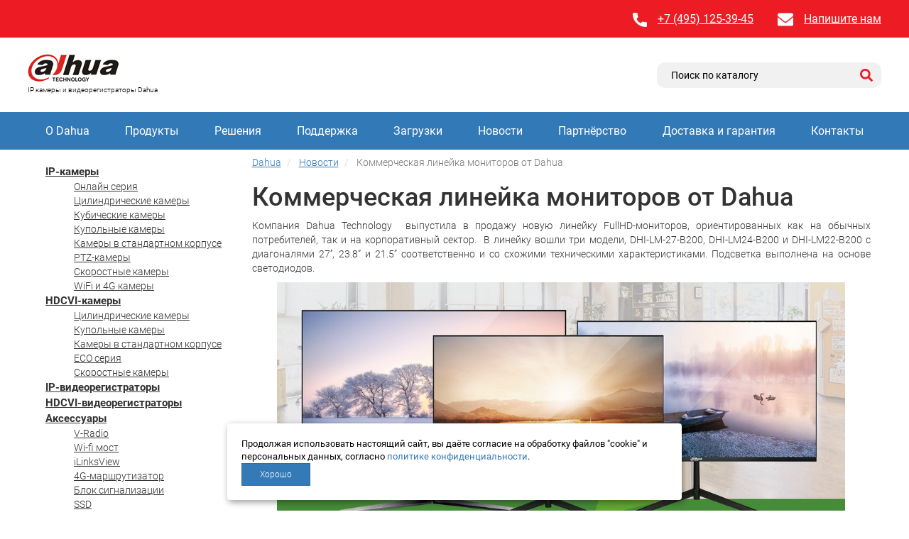

--- FILE ---
content_type: text/html; charset=UTF-8
request_url: https://dh-russia.ru/news/204
body_size: 14118
content:
<!doctype html>
<html lang="ru">
<head>
	<meta charset="UTF-8">
	<meta name=viewport content="width=device-width, initial-scale=1">
	<meta name="description" content="⭐️Коммерческая линейка мониторов от Dahua. Официальный поставщик оборудования DH-Russia.ru ✅ Оптом и в розницу! 🚀 Широкий ассортимент продукции ☝️Заходите!">
	<meta name="keywords" content="">
	<meta name="robots" content="index, follow, noyaca" />
	<title>Коммерческая линейка мониторов от Dahua | Блог DH-Russia.ru</title>
	<link rel="stylesheet" href="/build/css/app-a8d54642.css"/>
	<link rel="canonical" href="https://dh-russia.ru/news/204">
	<!-- Favicon block -->
	<link type="image/x-icon" rel="shortcut icon" href="/favicon.ico?v=12222">
	<link rel="icon" type="image/png" sizes="16x16" href="/favicon-16x16.png?v=12222">
	<link rel="icon" type="image/png" sizes="32x32" href="/favicon-32x32.png?v=12222">
	<link rel="icon" type="image/png" sizes="96x96" href="/favicon-96x96.png?v=12222">
	<link rel="icon" type="image/png" sizes="120x120" href="/favicon-120x120.png?v=12222">
	<link rel="icon" type="image/png" sizes="192x192" href="/android-chrome-192x192.png?v=12222">
	<link rel="icon" type="image/png" sizes="384x384" href="/android-chrome-384x384.png?v=12222">

	<link rel="apple-touch-icon" sizes="180x180" href="/apple-touch-icon.png?v=12222">

	<link rel="manifest" href="/site.webmanifest?v=12222">
	<link rel="mask-icon" href="/safari-pinned-tab.svg?v=12222" color="#5bbad5">

	<meta name="msapplication-TileColor" content="#2d89ef">
	<meta name="theme-color" content="#ffffff">
	<!-- /Favicon block -->
		<meta property="og:title" content="Коммерческая линейка мониторов от Dahua | Блог DH-Russia.ru"/>
				<meta property="og:description" content="В линейку вошли модели диагональю 21.5&rdquo;, 23.8&rdquo; и 27&rsquo;&rsquo; и разрешением FullHD 1080p"/>
				<meta property="og:image" content="/files/images/dah1_20200824164929_29685.png"/>
		<meta property="og:type" content="website"/>
		<meta property="og:url" content= "https://dh-russia.ru/news/204" />
		<meta property="og:site_name" content= "DH-RUSSIA" />
		<!-- Yandex.Metrika counter -->
	<script type="text/javascript" >
		var yaParams = {ip: "3.17.165.240"};
		(function(m,e,t,r,i,k,a){m[i]=m[i]||function(){(m[i].a=m[i].a||[]).push(arguments)};
			m[i].l=1*new Date();
			for (var j = 0; j < document.scripts.length; j++) {if (document.scripts[j].src === r) { return; }}
			k=e.createElement(t),a=e.getElementsByTagName(t)[0],k.async=true,k.src=r,a.parentNode.insertBefore(k,a)})
		(window, document, "script", "https://mc.yandex.ru/metrika/tag.js", "ym");

		ym(31650652, "init", {
			params:window.yaParams,
			clickmap:true,
			trackLinks:true,
			accurateTrackBounce:true,
			webvisor:true,
			trackHash:true
		});
	</script>
	<noscript><div><img src="https://mc.yandex.ru/watch/31650652" style="position:absolute; left:-9999px;" alt="" /></div></noscript>
	<!-- /Yandex.Metrika counter -->
</head><body>
    <div class="wrapper">
        <!-- Roistat Counter Start -->
<script>
    (function(w, d, s, h, id) {
        w.roistatProjectId = id; w.roistatHost = h;
        var p = d.location.protocol == "https:" ? "https://" : "http://";
        var u = /^.*roistat_visit=[^;]+(.*)?$/.test(d.cookie) ? "/dist/module.js" : "/api/site/1.0/"+id+"/init?referrer="+encodeURIComponent(d.location.href);
        var js = d.createElement(s); js.charset="UTF-8"; js.async = 1; js.src = p+h+u; var js2 = d.getElementsByTagName(s)[0]; js2.parentNode.insertBefore(js, js2);
    })(window, document, 'script', 'cloud.roistat.com', '2354b549444d009ac058da98241b51f1');
</script>
<!-- Roistat Counter End -->
<!-- ROISTAT -->
	<script>
		window.onRoistatAllModulesLoaded = function () {
		    roistat.leadHunter.onBeforeSubmit = function(lead) {
		        lead.fields = {
		            "site": "dh-russia.ru"
		        }
		    }
            roistat.registerOnCalltrackingPhoneReceivedCallback(function() {
                var roi_num = roistat.callTracking.phone.replace(/[\s()-]/ig,'');
                console.log("Получен номер для отображения: " + roistat.callTracking.phone + " {"+roi_num+"}");
                document.querySelector('#dahua_roistat_phone_mob').setAttribute('href', 'tel:'+roi_num)
            });
		};	
	</script>

<!-- /ROISTAT -->
<header>
    <div class="common-popup buy-popup">
    <div class="popup-header" id="buy-popup-header">
        Купить
    </div>
    <div class="popup-body">
        <form class="popup-form">
            <div class="form-group">
                <label>Имя</label>
                <input class="form-control" type="text" name="customer_name"/>
            </div>
            <div class="form-group">
                <label>Телефон</label>
                <input class="form-control" type="text" name="customer_phone"/>
            </div>
            <div class="form-group">
                <label>Заказ</label>
                <textarea class="form-control" name="customer_order"></textarea>
            </div>
            <div class="form-group">
                <label>Я даю согласие на обработку <a target='_blank' href="/confidence">персональных данных</a></label>
                <input class="form-control" type="checkbox" name="customer_agreement" value="1"/>
            </div>
        </form>
    </div>
    <div class="popup-controls">
        <button class="btn btn-primary ok" id="buy-ok-button">Заказать</button>
        <button class="btn btn-default cancel">Отмена</button>
    </div>
</div>

<div class="common-popup interest-popup">
    <div class="popup-header">
        Интересуюсь Dahua
    </div>
    <div class="popup-body">
        <form class="popup-form">
            <div class="form-group">
                <label>Имя</label>
                <input class="form-control" type="text" name="contact_person"/>
            </div>
            <div class="form-group">
                <label>Телефон</label>
                <input class="form-control" type="text" name="phone"/>
            </div>
            <div class="form-group">
                <label>E-mail</label>
                <input class="form-control" type="text" name="email"/>
            </div>
            <div class="form-group">
                <label>Я даю согласие на обработку <a target='_blank' href="/confidence">персональных данных</a></label>
                <input class="form-control" type="checkbox" name="customer_agreement" value="1"/>
            </div>
        </form>
    </div>
    <div class="popup-controls">
        <button class="btn btn-primary ok">Свяжитесь со мной!</button>
        <button class="btn btn-default cancel">Отмена</button>
    </div>
</div>

<div class="common-popup nysales-popup">
    <div class="popup-header">
        Распродажа EOL-моделей Dahua
    </div>
    <div class="popup-body">
        <form class="popup-form">
            <div class="form-group">
                <label>Имя</label>
                <input class="form-control" type="text" name="customer_name"/>
            </div>
            <div class="form-group">
                <label>Телефон</label>
                <input class="form-control" type="text" name="customer_phone"/>
            </div>
            <div class="form-group">
                <label>Я даю согласие на обработку <a target='_blank' href="/confidence">персональных данных</a></label>
                <input class="form-control" type="checkbox" name="customer_agreement" value="1"/>
            </div>
        </form>
    </div>
    <div class="popup-controls">
        <button class="btn btn-primary ok">Свяжитесь со мной!</button>
        <button class="btn btn-default cancel">Отмена</button>
    </div>
</div>

<div class="common-popup get-wholesale-price-popup">
    <div class="popup-header">
        Оптовая цена
    </div>
    <div class="popup-body">
        <form class="popup-form">
            <div class="form-group">
                <label>Имя</label>
                <input class="form-control" type="text" name="customer_name"/>
            </div>
            <div class="form-group">
                <label>Телефон</label>
                <input class="form-control" type="text" name="customer_phone"/>
            </div>
            <div class="form-group">
                <label>Email</label>
                <input type="text" class="form-control" name="customer_email"/>
            </div>
            <div class="form-group">
                <label>Заказ</label>
                <textarea class="form-control" name="customer_order"></textarea>
            </div>
            <div class="form-group">
                <label>Я даю согласие на обработку <a target='_blank' href="/confidence">персональных данных</a></label>
                <input class="form-control" type="checkbox" name="customer_agreement" value="1"/>
            </div>
        </form>
    </div>
    <div class="popup-controls">
        <button class="btn btn-primary ok">Отправить</button>
        <button class="btn btn-default cancel">Отмена</button>
    </div>
</div>

<div class="common-popup get-partner-price-popup">
    <div class="popup-header">
        Стать партнёром и получить Партнёрский прайс-лист
    </div>
    <div class="popup-body">
        <form class="popup-form">
            <div class="form-group">
                <label>Имя</label>
                <input class="form-control" type="text" name="customer_name"/>
            </div>
            <div class="form-group">
                <label>Телефон</label>
                <input class="form-control" type="text" name="customer_phone"/>
            </div>
            <div class="form-group">
                <label>Email</label>
                <input type="text" class="form-control" name="customer_email"/>
            </div>

            <div class="form-group" style='display:none;'>
                <label>Заказ</label>
                <textarea class="form-control" name="customer_order"></textarea>
                
            </div>
            <div class="form-group">
                <label>Я даю согласие на обработку <a target='_blank' href="/confidence">персональных данных</a></label>
                <input class="form-control" type="checkbox" name="customer_agreement" value="1"/>
            </div>
        </form>
    </div>
    <div class="popup-controls">
        <button class="btn btn-primary ok">Отправить</button>
        <button class="btn btn-default cancel">Отмена</button>
    </div>
</div>


<div class="common-popup message-popup">
    <div class="popup-header message-header">
    </div>
    <div class="popup-body">
        <p class="message-text"></p>
    </div>
    <div class="popup-controls">
        <button class="btn btn-primary ok">OK</button>
    </div>
</div>

    <div class="header-top">
        <div class="container">
            <div class="header-phone">
                <img src="/images/phone.png"><a href="tel:+74951253945" class='roistat_phone dahua_roistat_phone'>+7&nbsp;(495)&nbsp;125-39-45</a>
            </div>
            <div class="header-email">
                <img src="/images/envelope.png"><a href="mailto:dahua@dh-russia.ru">Напишите нам</a>
            </div>
        </div>
    </div>
    <div class="header-middle container">
        <div class="main-logo-block">
            <a href="https://dh-russia.ru" class="main-logo-wrapper">
                <img class="main-logo" src="/images/dahua-main-logo.gif"  alt="Dahua"/>
                <br><nobr>IP камеры и видеорегистраторы Dahua</nobr>
            </a>
        </div>
        <div class="main-search-wrapper">
            <form action="https://dh-russia.ru/catalog">
                <input type="text" name="title" class="main-search" placeholder="Поиск по каталогу"/>
            </form>
        </div>
        <div class="mobile-header-buttons">
            <a href="tel:+74951253945" id='dahua_roistat_phone_mob'><img src="/images/phone_mob.png" /></a>
            <a href="mailto:dahua@dh-russia.ru"><img src="/images/envelope_mob.png" /></a>
            <a class="menu-btn"><img src="/images/menu.png" /></a>
        </div>
    </div>

    <nav class="main-menu">
        <div class="mb-visible mobile-menu-top">
            <div class="mobile-search-wrapper">
                <img src="/images/lens-mobile.png" />
                <form action="https://dh-russia.ru/catalog">
                    <input type="text" name="title" class="mobile-search" placeholder="Поиск по каталогу"/>
                </form>
            </div>
            <a class="menu-close-btn"><img src="/images/exit-menu.png" /></a>
        </div>
        <div class="container">
            <ul class="main-menu-items">
                <li class="main-menu-item">
                    <a href="https://dh-russia.ru/dahua">О Dahua</a>
                </li>
                <li class="main-menu-item">
                    <a href="https://dh-russia.ru/catalog">Продукты</a>
                </li>
                <li class="main-menu-item">
                    <a href="https://dh-russia.ru/solutions">Решения</a>
                </li>
                <li class="main-menu-item">
                    <a href="https://dh-russia.ru/support">Поддержка</a>
                </li>
                <li class="main-menu-item">
                    <a href="https://dh-russia.ru/downloads">Загрузки</a>
                </li>
                <li class="main-menu-item">
                    <a href="https://dh-russia.ru/news">Новости</a>
                </li>
                <li class="main-menu-item">
                    <a href="https://dh-russia.ru/distribution">Партнёрство</a>
                </li>
                <li class="main-menu-item">
                    <a href="https://dh-russia.ru/delivery">Доставка и гарантия</a>
                </li>
                <li class="main-menu-item">
                    <a href="https://dh-russia.ru/contacts">Контакты</a>
                </li>
            </ul>
            <div class="mb-visible mobile-menu-contacts">
                <a href="mailto:dahua@dh-russia.ru" class="email">dahua@dh-russia.ru</a>
                <a href="tel:+74951253945" class='roistat_phone dahua_roistat_phone'>+7&nbsp;(495)&nbsp;125-39-45</a>
            </div>
        </div>

    </nav>

</header>        <main>
            <div class="container">
                <aside class="page-additional">
                	                    <div>
                        <button class='btn btn-danger mb-visible' id='catalogButton' state='false'>Каталог</button>

<ul class="category-tree mb-hidden">
            <li class="category category-level-1">
    <a href="/catalog/ip-cameras">IP-камеры</a>
    <ul>
                <li class="category category-level-2">
    <a href="/catalog/ip-eco">Онлайн серия</a>
    <ul>
            </ul>
</li>
                <li class="category category-level-2">
    <a href="/catalog/ip-bullet">Цилиндрические камеры</a>
    <ul>
            </ul>
</li>
                <li class="category category-level-2">
    <a href="/catalog/ip-cube">Кубические камеры</a>
    <ul>
            </ul>
</li>
                <li class="category category-level-2">
    <a href="/catalog/ip-dome">Купольные камеры</a>
    <ul>
            </ul>
</li>
                <li class="category category-level-2">
    <a href="/catalog/ip-box">Камеры в стандартном корпусе</a>
    <ul>
            </ul>
</li>
                <li class="category category-level-2">
    <a href="/catalog/ip-ptz">PTZ-камеры</a>
    <ul>
            </ul>
</li>
                <li class="category category-level-2">
    <a href="/catalog/ip-speeddome">Скоростные камеры</a>
    <ul>
            </ul>
</li>
                <li class="category category-level-2">
    <a href="/catalog/wifi-cameras">WiFi и 4G камеры</a>
    <ul>
            </ul>
</li>
            </ul>
</li>
            <li class="category category-level-1">
    <a href="/catalog/hdcvi-cameras">HDCVI-камеры</a>
    <ul>
                <li class="category category-level-2">
    <a href="/catalog/hdcvi-bullet">Цилиндрические камеры</a>
    <ul>
            </ul>
</li>
                <li class="category category-level-2">
    <a href="/catalog/hdcvi-dome">Купольные камеры</a>
    <ul>
            </ul>
</li>
                <li class="category category-level-2">
    <a href="/catalog/hdcvi-box">Камеры в стандартном корпусе</a>
    <ul>
            </ul>
</li>
                <li class="category category-level-2">
    <a href="/catalog/hdcvi-eco">ECO серия</a>
    <ul>
            </ul>
</li>
                <li class="category category-level-2">
    <a href="/catalog/hdcvi-speeddome">Скоростные камеры</a>
    <ul>
            </ul>
</li>
            </ul>
</li>
            <li class="category category-level-1">
    <a href="/catalog/nvrs">IP-видеорегистраторы</a>
    <ul>
            </ul>
</li>
            <li class="category category-level-1">
    <a href="/catalog/hcvrs">HDCVI-видеорегистраторы</a>
    <ul>
            </ul>
</li>
            <li class="category category-level-1">
    <a href="/catalog/accessories">Аксессуары</a>
    <ul>
                <li class="category category-level-2">
    <a href="/catalog/accessories-v-radio">V-Radio</a>
    <ul>
            </ul>
</li>
                <li class="category category-level-2">
    <a href="/catalog/wi-fi-bridge">Wi-fi мост</a>
    <ul>
            </ul>
</li>
                <li class="category category-level-2">
    <a href="/catalog/ilinksview">iLinksView</a>
    <ul>
            </ul>
</li>
                <li class="category category-level-2">
    <a href="/catalog/4g-router">4G-маршрутизатор</a>
    <ul>
            </ul>
</li>
                <li class="category category-level-2">
    <a href="/catalog/relay-blocks">Блок сигнализации</a>
    <ul>
            </ul>
</li>
                <li class="category category-level-2">
    <a href="/catalog/ssd">SSD</a>
    <ul>
            </ul>
</li>
                <li class="category category-level-2">
    <a href="/catalog/accessories-usb">USB-адаптеры и док-станции</a>
    <ul>
            </ul>
</li>
                <li class="category category-level-2">
    <a href="/catalog/accessories-eap">Точки доступа EAP</a>
    <ul>
            </ul>
</li>
                <li class="category category-level-2">
    <a href="/catalog/accessories-wi-fi-routers">Домашние wi-fi роутеры</a>
    <ul>
            </ul>
</li>
                <li class="category category-level-2">
    <a href="/catalog/accessories-sd-cards">Карты памяти SD</a>
    <ul>
            </ul>
</li>
                <li class="category category-level-2">
    <a href="/catalog/accessories-network-switch">Сетевые коммутаторы</a>
    <ul>
            </ul>
</li>
                <li class="category category-level-2">
    <a href="/catalog/accessories-epoe">ePoE оборудование</a>
    <ul>
            </ul>
</li>
                <li class="category category-level-2">
    <a href="/catalog/monitors">Мониторы</a>
    <ul>
            </ul>
</li>
                <li class="category category-level-2">
    <a href="/catalog/poe">PoE оборудование</a>
    <ul>
            </ul>
</li>
                <li class="category category-level-2">
    <a href="/catalog/brackets">Кронштейны</a>
    <ul>
            </ul>
</li>
                <li class="category category-level-2">
    <a href="/catalog/accessories-decoders">Декодеры</a>
    <ul>
            </ul>
</li>
                <li class="category category-level-2">
    <a href="/catalog/keybord">Клавиатура</a>
    <ul>
            </ul>
</li>
                <li class="category category-level-2">
    <a href="/catalog/optical-modules">Оптические модули</a>
    <ul>
            </ul>
</li>
                <li class="category category-level-2">
    <a href="/catalog/utc-controller">UTC контроллер</a>
    <ul>
            </ul>
</li>
                <li class="category category-level-2">
    <a href="/catalog/power-supply">Источники питания</a>
    <ul>
            </ul>
</li>
                <li class="category category-level-2">
    <a href="/catalog/microphone">Микрофоны</a>
    <ul>
            </ul>
</li>
                <li class="category category-level-2">
    <a href="/catalog/lenses">Объективы</a>
    <ul>
            </ul>
</li>
                <li class="category category-level-2">
    <a href="/catalog/hdcvi-transmitters">HDCVI аксессуары</a>
    <ul>
            </ul>
</li>
            </ul>
</li>
            <li class="category category-level-1">
    <a href="/catalog/doorbells">Дверные звонки</a>
    <ul>
            </ul>
</li>
            <li class="category category-level-1">
    <a href="/catalog/vdpip">IP видеодомофоны</a>
    <ul>
                <li class="category category-level-2">
    <a href="/catalog/vdp-ip-wifi">WI-FI видеодомофоны</a>
    <ul>
            </ul>
</li>
                <li class="category category-level-2">
    <a href="/catalog/vdp-analog">Аналоговая домофония</a>
    <ul>
            </ul>
</li>
                <li class="category category-level-2">
    <a href="/catalog/vdp-2wire">Двухпроводная домофония</a>
    <ul>
            </ul>
</li>
                <li class="category category-level-2">
    <a href="/catalog/vdp-smart">Смарт панели</a>
    <ul>
            </ul>
</li>
                <li class="category category-level-2">
    <a href="/catalog/vdp-ip-accessories">Дополнительные аксессуары</a>
    <ul>
            </ul>
</li>
                <li class="category category-level-2">
    <a href="/catalog/vdp-ip-modules">Модульные IP системы</a>
    <ul>
            </ul>
</li>
                <li class="category category-level-2">
    <a href="/catalog/intercom-additional">Доп. оборудование</a>
    <ul>
            </ul>
</li>
                <li class="category category-level-2">
    <a href="/catalog/vdp-ip-monitors">IP мониторы внутренние</a>
    <ul>
            </ul>
</li>
                <li class="category category-level-2">
    <a href="/catalog/vdp-ip-multipanels">Многоабонентские IP вызывные панели</a>
    <ul>
            </ul>
</li>
                <li class="category category-level-2">
    <a href="/catalog/vdp-ip-singlepanels">Одноабонентские IP вызывные панели</a>
    <ul>
            </ul>
</li>
                <li class="category category-level-2">
    <a href="/catalog/vdp-kits">Готовые комплекты</a>
    <ul>
            </ul>
</li>
            </ul>
</li>
            <li class="category category-level-1">
    <a href="/catalog/acs">СКУД</a>
    <ul>
                <li class="category category-level-2">
    <a href="/catalog/acs-controllers">Сетевые контроллеры</a>
    <ul>
            </ul>
</li>
                <li class="category category-level-2">
    <a href="/catalog/acs-readers">Считыватели</a>
    <ul>
            </ul>
</li>
                <li class="category category-level-2">
    <a href="/catalog/acs-barriers">Турникеты</a>
    <ul>
            </ul>
</li>
                <li class="category category-level-2">
    <a href="/catalog/acs-accessories">Аксессуары</a>
    <ul>
            </ul>
</li>
                <li class="category category-level-2">
    <a href="/catalog/acs-parking">Решения для парковок</a>
    <ul>
            </ul>
</li>
            </ul>
</li>
            <li class="category category-level-1">
    <a href="/catalog/dahua-alarms">Сигнализации</a>
    <ul>
                <li class="category category-level-2">
    <a href="/catalog/dahua-alarm-concentrators">Концентраторы</a>
    <ul>
            </ul>
</li>
                <li class="category category-level-2">
    <a href="/catalog/dahua-alarms-alarms">Извещатели</a>
    <ul>
            </ul>
</li>
                <li class="category category-level-2">
    <a href="/catalog/dahua-alarms-remotes">Брелоки управления</a>
    <ul>
            </ul>
</li>
                <li class="category category-level-2">
    <a href="/catalog/dahua-alarms-repiters">Повторители</a>
    <ul>
            </ul>
</li>
                <li class="category category-level-2">
    <a href="/catalog/dahua-alarms-contacts">Магнитные контакты</a>
    <ul>
            </ul>
</li>
                <li class="category category-level-2">
    <a href="/catalog/dahua-alarms-ir">ИК-датчики</a>
    <ul>
            </ul>
</li>
                <li class="category category-level-2">
    <a href="/catalog/dahua-alarms-kits">Комплекты</a>
    <ul>
            </ul>
</li>
                <li class="category category-level-2">
    <a href="/catalog/dahua-alarms-smart-sockets">Умные розетки</a>
    <ul>
            </ul>
</li>
                <li class="category category-level-2">
    <a href="/catalog/dahua-alarms-leak-sensors">Датчики протечки</a>
    <ul>
            </ul>
</li>
                <li class="category category-level-2">
    <a href="/catalog/dahua-alarms-io-modules">Модули тревожных входов и выводов</a>
    <ul>
            </ul>
</li>
                <li class="category category-level-2">
    <a href="/catalog/dahua-alarms-smoke-detectors">Датчики дыма</a>
    <ul>
            </ul>
</li>
                <li class="category category-level-2">
    <a href="/catalog/dahua-alarms-keypads">Клавиатуры</a>
    <ul>
            </ul>
</li>
                <li class="category category-level-2">
    <a href="/catalog/dahua-alarms-buttons">Кнопки тревоги</a>
    <ul>
            </ul>
</li>
                <li class="category category-level-2">
    <a href="/catalog/dahua-alarms-relay">Реле</a>
    <ul>
            </ul>
</li>
            </ul>
</li>
            <li class="category category-level-1">
    <a href="/catalog/dahua-ops">Охранно-пожарные системы</a>
    <ul>
            </ul>
</li>
            <li class="category category-level-1">
    <a href="/catalog/dahua-isc">Досмотровое оборудование</a>
    <ul>
                <li class="category category-level-2">
    <a href="/catalog/dahua-isc-thermal">Проходной металлодетектор с мониторингом температуры тела</a>
    <ul>
            </ul>
</li>
                <li class="category category-level-2">
    <a href="/catalog/dahua-isc-wtmd">Проходной металлодетектор</a>
    <ul>
            </ul>
</li>
                <li class="category category-level-2">
    <a href="/catalog/dahua-isc-hand">Ручной металлодетектор</a>
    <ul>
            </ul>
</li>
            </ul>
</li>
            <li class="category category-level-1">
    <a href="/catalog/project-solutions">Проектные решения</a>
    <ul>
                <li class="category category-level-2">
    <a href="/catalog/thermal-imagers">Тепловизоры</a>
    <ul>
            </ul>
</li>
                <li class="category category-level-2">
    <a href="/catalog/project-echd">Оборудование для ЕЦХД</a>
    <ul>
            </ul>
</li>
                <li class="category category-level-2">
    <a href="/catalog/project-videoconference">Видеоконференции</a>
    <ul>
            </ul>
</li>
                <li class="category category-level-2">
    <a href="/catalog/project-drones">Дроны</a>
    <ul>
            </ul>
</li>
                <li class="category category-level-2">
    <a href="/catalog/project-display-control">Отображение и управление</a>
    <ul>
                <li class="category category-level-3">
    <a href="/catalog/project-mediaplayers">Медиаплееры</a>
    <ul>
            </ul>
</li>
                <li class="category category-level-3">
    <a href="/catalog/project-interactive-lcd">Интерактивные ЖК-дисплеи</a>
    <ul>
            </ul>
</li>
                <li class="category category-level-3">
    <a href="/catalog/project-led-panels">Светодиодные панели</a>
    <ul>
            </ul>
</li>
                <li class="category category-level-3">
    <a href="/catalog/project-display-control-interactive-boards">Интерактивные табло</a>
    <ul>
            </ul>
</li>
                <li class="category category-level-3">
    <a href="/catalog/project-display-control-videolabels">Видеовывески</a>
    <ul>
            </ul>
</li>
                <li class="category category-level-3">
    <a href="/catalog/project-display-control-videowall">Видеостены</a>
    <ul>
            </ul>
</li>
                <li class="category category-level-3">
    <a href="/catalog/project-display-control-decoders">Декодеры</a>
    <ul>
            </ul>
</li>
                <li class="category category-level-3">
    <a href="/catalog/project-display-control-videomatrix">Видеоматрицы</a>
    <ul>
            </ul>
</li>
                <li class="category category-level-3">
    <a href="/catalog/project-display-control-monitiors">Мониторы</a>
    <ul>
            </ul>
</li>
            </ul>
</li>
                <li class="category category-level-2">
    <a href="/catalog/project-accessories">Аксессуары</a>
    <ul>
            </ul>
</li>
                <li class="category category-level-2">
    <a href="/catalog/project-hdcvi-cams">Проектные HDCVI-камеры</a>
    <ul>
            </ul>
</li>
                <li class="category category-level-2">
    <a href="/catalog/projects-intelligent-traffic">Системы умного траффика</a>
    <ul>
                <li class="category category-level-3">
    <a href="/catalog/project-traffic-accessories">Аксессуары</a>
    <ul>
            </ul>
</li>
                <li class="category category-level-3">
    <a href="/catalog/project-traffic-lights">Светофоры</a>
    <ul>
            </ul>
</li>
                <li class="category category-level-3">
    <a href="/catalog/project-traffic-controllers">Контроллеры для светофоров</a>
    <ul>
            </ul>
</li>
                <li class="category category-level-3">
    <a href="/catalog/project-traffic-lens">Объективы</a>
    <ul>
            </ul>
</li>
                <li class="category category-level-3">
    <a href="/catalog/project-traffic-detectors">Детекторы</a>
    <ul>
            </ul>
</li>
                <li class="category category-level-3">
    <a href="/catalog/project-traffic-cameras">Камеры</a>
    <ul>
            </ul>
</li>
                <li class="category category-level-3">
    <a href="/catalog/project-traffic-lamp">Подсветка</a>
    <ul>
            </ul>
</li>
                <li class="category category-level-3">
    <a href="/catalog/project-traffic-storage">Терминалы управления</a>
    <ul>
            </ul>
</li>
                <li class="category category-level-3">
    <a href="/catalog/project-traffic-speed-measuring">Измерение скорости</a>
    <ul>
            </ul>
</li>
            </ul>
</li>
                <li class="category category-level-2">
    <a href="/catalog/project-wiz-mind">Видеоаналитика WizMind</a>
    <ul>
            </ul>
</li>
                <li class="category category-level-2">
    <a href="/catalog/project-sca">Досмотровое оборудование</a>
    <ul>
            </ul>
</li>
                <li class="category category-level-2">
    <a href="/catalog/project-atc-cameras">Антикоррозийные камеры</a>
    <ul>
            </ul>
</li>
                <li class="category category-level-2">
    <a href="/catalog/project-mics">Микрофоны</a>
    <ul>
            </ul>
</li>
                <li class="category category-level-2">
    <a href="/catalog/project-software-servers">Серверное оборудование</a>
    <ul>
            </ul>
</li>
                <li class="category category-level-2">
    <a href="/catalog/project-epoe">Оборудование ePOE</a>
    <ul>
            </ul>
</li>
                <li class="category category-level-2">
    <a href="/catalog/project-software">Программное обеспечение</a>
    <ul>
            </ul>
</li>
                <li class="category category-level-2">
    <a href="/catalog/project-parking">Решения для парковки</a>
    <ul>
            </ul>
</li>
                <li class="category category-level-2">
    <a href="/catalog/project-lens">Объективы</a>
    <ul>
            </ul>
</li>
                <li class="category category-level-2">
    <a href="/catalog/dss-center">Центр обработки данных</a>
    <ul>
            </ul>
</li>
                <li class="category category-level-2">
    <a href="/catalog/project-transmitters">Передача видеосигнала</a>
    <ul>
                <li class="category category-level-3">
    <a href="/catalog/project-hdcvi-transmitters">HDCVI разветвители</a>
    <ul>
            </ul>
</li>
                <li class="category category-level-3">
    <a href="/catalog/project-transmission-optical">Оптические модули</a>
    <ul>
            </ul>
</li>
                <li class="category category-level-3">
    <a href="/catalog/project-wireless-transmission">Беспроводная передача</a>
    <ul>
            </ul>
</li>
                <li class="category category-level-3">
    <a href="/catalog/project-hdcvi-mediaconverters">HDCVI приемопередатчики по оптоволокну</a>
    <ul>
            </ul>
</li>
                <li class="category category-level-3">
    <a href="/catalog/project-mediaconverters">Оптический медиаконвертер</a>
    <ul>
            </ul>
</li>
                <li class="category category-level-3">
    <a href="/catalog/wifi-transmissions">WI-FI комплекты передачи данных</a>
    <ul>
            </ul>
</li>
                <li class="category category-level-3">
    <a href="/catalog/project-switches">Сетевые коммутаторы</a>
    <ul>
            </ul>
</li>
                <li class="category category-level-3">
    <a href="/catalog/video-transmitters">HDMI/VGA удлинители</a>
    <ul>
            </ul>
</li>
            </ul>
</li>
                <li class="category category-level-2">
    <a href="/catalog/data-storages">Системы хранения данных</a>
    <ul>
            </ul>
</li>
                <li class="category category-level-2">
    <a href="/catalog/lift-systems">Решения для установки в лифт</a>
    <ul>
                <li class="category category-level-3">
    <a href="/catalog/lift-controllers">Контроллер лифта</a>
    <ul>
            </ul>
</li>
                <li class="category category-level-3">
    <a href="/catalog/lift-analog-cameras">Аналоговая видеокамера</a>
    <ul>
            </ul>
</li>
                <li class="category category-level-3">
    <a href="/catalog/lift-nvs">Видеосервер</a>
    <ul>
            </ul>
</li>
            </ul>
</li>
                <li class="category category-level-2">
    <a href="/catalog/transport-cctv">Системы видеонаблюдения для транспорта</a>
    <ul>
                <li class="category category-level-3">
    <a href="/catalog/transport-thermal">Тепловизионные мобильные гибридные видеокамеры</a>
    <ul>
            </ul>
</li>
                <li class="category category-level-3">
    <a href="/catalog/transport-accessories">Аксессуары</a>
    <ul>
            </ul>
</li>
                <li class="category category-level-3">
    <a href="/catalog/transport-ip-cameras">Автомобильные IP-видеокамеры</a>
    <ul>
            </ul>
</li>
                <li class="category category-level-3">
    <a href="/catalog/project-transport-adas-dsm-cameras">ADAS и DSM камеры</a>
    <ul>
            </ul>
</li>
                <li class="category category-level-3">
    <a href="/catalog/transport-data-storage">Центр сбора информации</a>
    <ul>
            </ul>
</li>
                <li class="category category-level-3">
    <a href="/catalog/transport-rotary-platform">Автомобильная поворотная платформа</a>
    <ul>
            </ul>
</li>
                <li class="category category-level-3">
    <a href="/catalog/transport-nvrs">Автомобильные IP видеорегистраторы (NVR)</a>
    <ul>
            </ul>
</li>
                <li class="category category-level-3">
    <a href="/catalog/transport-hcvrs">HDCVI автомобильные видеорегистраторы</a>
    <ul>
            </ul>
</li>
                <li class="category category-level-3">
    <a href="/catalog/transport-analog-cameras">Ааналоговые видеокамеры</a>
    <ul>
            </ul>
</li>
                <li class="category category-level-3">
    <a href="/catalog/transport-hdcvi-cameras">HDCVI видеокамеры</a>
    <ul>
            </ul>
</li>
                <li class="category category-level-3">
    <a href="/catalog/transport-dvrs">Аналоговые 960Н автомобильные видеорегистраторы (DVR)</a>
    <ul>
            </ul>
</li>
            </ul>
</li>
                <li class="category category-level-2">
    <a href="/catalog/atm-solutions">Решения для банкоматов</a>
    <ul>
                <li class="category category-level-3">
    <a href="/catalog/atm-cameras">Выносная видеокамера для банкоматов</a>
    <ul>
            </ul>
</li>
                <li class="category category-level-3">
    <a href="/catalog/atm-hcvr">ATM видеорегистратор</a>
    <ul>
            </ul>
</li>
            </ul>
</li>
                <li class="category category-level-2">
    <a href="/catalog/project-videowalls">Оборудование для поста видеонаблюдения</a>
    <ul>
            </ul>
</li>
                <li class="category category-level-2">
    <a href="/catalog/portable-mpt">Портативные видеорегистраторы</a>
    <ul>
            </ul>
</li>
                <li class="category category-level-2">
    <a href="/catalog/project-nvr">Проектные IP-видеорегистраторы</a>
    <ul>
            </ul>
</li>
                <li class="category category-level-2">
    <a href="/catalog/project-hcvr">Проектные HDCVI-видеорегистраторы</a>
    <ul>
            </ul>
</li>
                <li class="category category-level-2">
    <a href="/catalog/project-ip-cam">Проектные IP-камеры</a>
    <ul>
            </ul>
</li>
                <li class="category category-level-2">
    <a href="/catalog/explosion-proof-cameras">Взрывозащищенные видеокамеры</a>
    <ul>
            </ul>
</li>
                <li class="category category-level-2">
    <a href="/catalog/project-perimiter-security">Охрана периметра</a>
    <ul>
            </ul>
</li>
                <li class="category category-level-2">
    <a href="/catalog/project-intelligent-building">Системы умного здания</a>
    <ul>
                <li class="category category-level-3">
    <a href="/catalog/project-intelligent-building-ev-chargers">Зарядные станции для электромобилей</a>
    <ul>
            </ul>
</li>
                <li class="category category-level-3">
    <a href="/catalog/project-intelligent-building-access-control">Контроль доступа</a>
    <ul>
            </ul>
</li>
                <li class="category category-level-3">
    <a href="/catalog/project-intelligent-building-vdp">Домофония</a>
    <ul>
            </ul>
</li>
            </ul>
</li>
            </ul>
</li>
            <li class="category category-level-1">
    <a href="/catalog/epidemia-solutions">Комплексы для контроля эпидемий</a>
    <ul>
                <li class="category category-level-2">
    <a href="/catalog/es-tpc">Тепловизоры</a>
    <ul>
            </ul>
</li>
                <li class="category category-level-2">
    <a href="/catalog/dh-tpc-bf2221p-td-based">Решения на базе тепловизора DH-TPC-BF2221P-TD</a>
    <ul>
            </ul>
</li>
                <li class="category category-level-2">
    <a href="/catalog/dh-tpc-bf5421p-t-based">Решения на базе тепловизора DH-TPC-BF5421P-T</a>
    <ul>
            </ul>
</li>
                <li class="category category-level-2">
    <a href="/catalog/terminal-based">Решения на базе терминалов контроля доступа</a>
    <ul>
            </ul>
</li>
            </ul>
</li>
            <li class="category category-level-1">
    <a href="/catalog/imou">IMOU</a>
    <ul>
                <li class="category category-level-2">
    <a href="/catalog/imou-cameras">Камеры</a>
    <ul>
            </ul>
</li>
                <li class="category category-level-2">
    <a href="/catalog/imou-nvrs">Видеорегистраторы</a>
    <ul>
            </ul>
</li>
                <li class="category category-level-2">
    <a href="/catalog/imou-doorbells">Дверные звонки</a>
    <ul>
            </ul>
</li>
                <li class="category category-level-2">
    <a href="/catalog/imou-smart-home">Умный дом</a>
    <ul>
            </ul>
</li>
                <li class="category category-level-2">
    <a href="/catalog/imou-locks">Замки</a>
    <ul>
            </ul>
</li>
                <li class="category category-level-2">
    <a href="/catalog/imou-accessories">Аксессуары</a>
    <ul>
            </ul>
</li>
            </ul>
</li>
            <li class="category category-level-1">
    <a href="/catalog/ez-ip">EZ-IP</a>
    <ul>
                <li class="category category-level-2">
    <a href="/catalog/ez-ip-cameras">IP-камеры</a>
    <ul>
            </ul>
</li>
                <li class="category category-level-2">
    <a href="/catalog/ez-nvrs">IP-видеорегистраторы</a>
    <ul>
            </ul>
</li>
                <li class="category category-level-2">
    <a href="/catalog/ez-hdcvi-cameras">HDCVI-камеры</a>
    <ul>
            </ul>
</li>
                <li class="category category-level-2">
    <a href="/catalog/ez-hcvr">HDCVI-видеорегистраторы</a>
    <ul>
            </ul>
</li>
                <li class="category category-level-2">
    <a href="/catalog/ez-monitors">Мониторы</a>
    <ul>
            </ul>
</li>
                <li class="category category-level-2">
    <a href="/catalog/ez-network">Сетевое оборудование</a>
    <ul>
            </ul>
</li>
            </ul>
</li>
    </ul>
                    </div>
                </aside>
                <ol itemscope itemtype="https://schema.org/BreadcrumbList" class="breadcrumb">
									<li itemprop="itemListElement" itemscope itemtype="https://schema.org/ListItem">
					<a itemprop="item"  href="https://dh-russia.ru">
						<span itemprop="name">Dahua</span>
					</a>
					<meta itemprop="position" content="1" />
				</li>
												<li itemprop="itemListElement" itemscope itemtype="https://schema.org/ListItem">
					<a itemprop="item"  href="https://dh-russia.ru/news">
						<span itemprop="name">Новости</span>
					</a>
					<meta itemprop="position" content="2" />
				</li>
												<li itemprop="itemListElement" itemscope itemtype="https://schema.org/ListItem" class="active">
					<span itemprop="name">Коммерческая линейка мониторов от Dahua</span>
					<meta itemprop="position" content="3" />
				</li>
						</ol>

                <section class="page-main news-wrapper" itemscope itemtype="https://schema.org/Article">
    <meta itemprop="name" content="Коммерческая линейка мониторов от Dahua"/>
    <meta itemprop="description" content="В линейку вошли модели диагональю 21.5&rdquo;, 23.8&rdquo; и 27&rsquo;&rsquo; и разрешением FullHD 1080p"/>
    <meta itemprop="datePublished" content="2020-08-29 16:11:58"/>
    <meta itemprop="dateModified" content="2020-08-29 13:16:33"/>
        <meta itemprop="image" content="/files/images/dah1_20200824164929_29685.png"/>
        <h1 itemprop="headline">Коммерческая линейка мониторов от Dahua</h1>
    <p style="text-align: justify;">Компания Dahua Technology &nbsp;выпустила в продажу новую линейку FullHD-мониторов, ориентированных как на обычных потребителей, так и на корпоративный сектор. &nbsp;В линейку вошли три модели, DHI-LM-27-B200, DHI-LM24-B200 и DHI-LM22-B200 с диагоналями 27&rsquo;&rsquo;, 23.8&rdquo; и 21.5&rdquo; соответственно и со схожими техническими характеристиками. Подсветка выполнена на основе светодиодов.</p>
<p style="text-align: center;"><img class="ifmgr-img" src="/files/images/dah1_20200824164929_29685.jpg" alt="Коммерческая линейка мониторов от Dahua" /></p>
<p style="text-align: justify;">Элегантность внешнего вида за счет легкого пластикового корпуса толщиной всего 10.8 мм и практически незаметной ультратонкой рамки шириной 3.8 мм.&nbsp; Такой дизайн позволяет им вписаться в любой&nbsp; современный домашний или офисный интерьер. Вторая отличительная черта&nbsp; новинок &ndash; это металлическая V-образная опора. Опора выполнена таким образом, чтобы экономить пространство рабочего стола, обеспечивать надежность установки и подчеркивать&nbsp; изящество дизайна устройства. Механическая конструкция отличается предельной простотой установки и возможностью легкой регулировки угла наклона.</p>
<p style="text-align: justify;">Новые мониторы построены на основе IPS-матрицы высокого качества, способной передать яркие и насыщенные цвета при весьма широком угле обзора в 178&deg; по вертикали и горизонтали.&nbsp; Новинка гарантирует высокое качество изображения даже в тех случаях, если смотреть приходится сбоку или сверху под достаточно большим углом. Мониторы поддерживают цифровую обработку изображения, позволяющую улучшить реалистичность картинки, точность ее цветопередачи и глубину цвета. Высокая скорость отклика&nbsp; в 6.5 миллисекунд позволяет использовать их для компьютерных игр и просмотра динамичных видеороликов.&nbsp; Реализовано несколько предустановок для работы с различным контентом.</p>
<p style="text-align: center;"><img class="ifmgr-img" src="/files/images/dah2_20200824164953_54073.jpg" alt="Коммерческая линейка мониторов от Dahua. Изображение 2" width="800" /></p>
<p style="text-align: justify;">Гибкость и удобство подключения обеспечивается за счет наличия в мониторах двух видеовходов: современного цифрового HDMI и традиционного аналогового VGA. При этом в комплект поставки, помимо самого монитора и его подставки, входит кабель HDMI и кабель питания.</p>
<p style="text-align: justify;">Все мониторы в линейке отличаются небольшим энергопотреблением, увеличенным сроком эксплуатации и превосходным соотношением цены и качества. Новинки&nbsp; подойдут для работы в офисах, школах, банках, а так же в домашних условиях.</p>
</section>
            </div>
        </main>
        <footer>
    <div class="container">
        <div class="footer-inner">
            <div class="footer-section products-section hidden-sm hidden-xs">
                <div class="footer-product-categories">
                    <div class="section-header">
                        <a href="https://dh-russia.ru/catalog">Продукты</a>
                    </div>
                                                            
                    <div class="category">
                        <div>
                            <a href="https://dh-russia.ru/catalog/ip-cameras">IP-камеры</a>
                        </div>
                        <ul class="footer-nav">
                                                        <li class="footer-nav-item">
                                <a href="/catalog/ip-eco">Онлайн серия</a></li>
                                                        <li class="footer-nav-item">
                                <a href="/catalog/ip-bullet">Цилиндрические камеры</a></li>
                                                        <li class="footer-nav-item">
                                <a href="/catalog/ip-cube">Кубические камеры</a></li>
                                                        <li class="footer-nav-item">
                                <a href="/catalog/ip-dome">Купольные камеры</a></li>
                                                        <li class="footer-nav-item">
                                <a href="/catalog/ip-box">Камеры в стандартном корпусе</a></li>
                                                        <li class="footer-nav-item">
                                <a href="/catalog/ip-ptz">PTZ-камеры</a></li>
                                                        <li class="footer-nav-item">
                                <a href="/catalog/wifi-cameras">WiFi и 4G камеры</a></li>
                                                        <li class="footer-nav-item">
                                <a href="/catalog/ip-speeddome">Скоростные камеры</a></li>
                                                    </ul>
                    </div>
                                                                                
                    <div class="category">
                        <div>
                            <a href="https://dh-russia.ru/catalog/hdcvi-cameras">HDCVI-камеры</a>
                        </div>
                        <ul class="footer-nav">
                                                        <li class="footer-nav-item">
                                <a href="/catalog/hdcvi-bullet">Цилиндрические камеры</a></li>
                                                        <li class="footer-nav-item">
                                <a href="/catalog/hdcvi-dome">Купольные камеры</a></li>
                                                        <li class="footer-nav-item">
                                <a href="/catalog/hdcvi-box">Камеры в стандартном корпусе</a></li>
                                                        <li class="footer-nav-item">
                                <a href="/catalog/hdcvi-eco">ECO серия</a></li>
                                                        <li class="footer-nav-item">
                                <a href="/catalog/hdcvi-speeddome">Скоростные камеры</a></li>
                                                    </ul>
                    </div>
                                                                                
                    <div class="category">
                        <div>
                            <a href="https://dh-russia.ru/catalog/nvrs">IP-видеорегистраторы</a>
                        </div>
                        <ul class="footer-nav">
                                                    </ul>
                    </div>
                                                                                
                    <div class="category">
                        <div>
                            <a href="https://dh-russia.ru/catalog/hcvrs">HDCVI-видеорегистраторы</a>
                        </div>
                        <ul class="footer-nav">
                                                    </ul>
                    </div>
                                                                                
                    <div class="category">
                        <div>
                            <a href="https://dh-russia.ru/catalog/accessories">Аксессуары</a>
                        </div>
                        <ul class="footer-nav">
                                                        <li class="footer-nav-item">
                                <a href="/catalog/keybord">Клавиатура</a></li>
                                                        <li class="footer-nav-item">
                                <a href="/catalog/accessories-decoders">Декодеры</a></li>
                                                        <li class="footer-nav-item">
                                <a href="/catalog/brackets">Кронштейны</a></li>
                                                        <li class="footer-nav-item">
                                <a href="/catalog/poe">PoE оборудование</a></li>
                                                        <li class="footer-nav-item">
                                <a href="/catalog/optical-modules">Оптические модули</a></li>
                                                        <li class="footer-nav-item">
                                <a href="/catalog/utc-controller">UTC контроллер</a></li>
                                                        <li class="footer-nav-item">
                                <a href="/catalog/hdcvi-transmitters">HDCVI аксессуары</a></li>
                                                        <li class="footer-nav-item">
                                <a href="/catalog/lenses">Объективы</a></li>
                                                        <li class="footer-nav-item">
                                <a href="/catalog/microphone">Микрофоны</a></li>
                                                        <li class="footer-nav-item">
                                <a href="/catalog/power-supply">Источники питания</a></li>
                                                        <li class="footer-nav-item">
                                <a href="/catalog/monitors">Мониторы</a></li>
                                                        <li class="footer-nav-item">
                                <a href="/catalog/accessories-epoe">ePoE оборудование</a></li>
                                                        <li class="footer-nav-item">
                                <a href="/catalog/relay-blocks">Блок сигнализации</a></li>
                                                        <li class="footer-nav-item">
                                <a href="/catalog/4g-router">4G-маршрутизатор</a></li>
                                                        <li class="footer-nav-item">
                                <a href="/catalog/ilinksview">iLinksView</a></li>
                                                        <li class="footer-nav-item">
                                <a href="/catalog/wi-fi-bridge">Wi-fi мост</a></li>
                                                        <li class="footer-nav-item">
                                <a href="/catalog/ssd">SSD</a></li>
                                                        <li class="footer-nav-item">
                                <a href="/catalog/accessories-usb">USB-адаптеры и док-станции</a></li>
                                                        <li class="footer-nav-item">
                                <a href="/catalog/accessories-network-switch">Сетевые коммутаторы</a></li>
                                                        <li class="footer-nav-item">
                                <a href="/catalog/accessories-sd-cards">Карты памяти SD</a></li>
                                                        <li class="footer-nav-item">
                                <a href="/catalog/accessories-wi-fi-routers">Домашние wi-fi роутеры</a></li>
                                                        <li class="footer-nav-item">
                                <a href="/catalog/accessories-eap">Точки доступа EAP</a></li>
                                                        <li class="footer-nav-item">
                                <a href="/catalog/accessories-v-radio">V-Radio</a></li>
                                                    </ul>
                    </div>
                                                                                
                    <div class="category">
                        <div>
                            <a href="https://dh-russia.ru/catalog/doorbells">Дверные звонки</a>
                        </div>
                        <ul class="footer-nav">
                                                    </ul>
                    </div>
                                                                                
                    <div class="category">
                        <div>
                            <a href="https://dh-russia.ru/catalog/vdpip">IP видеодомофоны</a>
                        </div>
                        <ul class="footer-nav">
                                                        <li class="footer-nav-item">
                                <a href="/catalog/vdp-ip-monitors">IP мониторы внутренние</a></li>
                                                        <li class="footer-nav-item">
                                <a href="/catalog/vdp-ip-multipanels">Многоабонентские IP вызывные панели</a></li>
                                                        <li class="footer-nav-item">
                                <a href="/catalog/vdp-ip-singlepanels">Одноабонентские IP вызывные панели</a></li>
                                                        <li class="footer-nav-item">
                                <a href="/catalog/vdp-kits">Готовые комплекты</a></li>
                                                        <li class="footer-nav-item">
                                <a href="/catalog/intercom-additional">Доп. оборудование</a></li>
                                                        <li class="footer-nav-item">
                                <a href="/catalog/vdp-ip-modules">Модульные IP системы</a></li>
                                                        <li class="footer-nav-item">
                                <a href="/catalog/vdp-analog">Аналоговая домофония</a></li>
                                                        <li class="footer-nav-item">
                                <a href="/catalog/vdp-2wire">Двухпроводная домофония</a></li>
                                                        <li class="footer-nav-item">
                                <a href="/catalog/vdp-smart">Смарт панели</a></li>
                                                        <li class="footer-nav-item">
                                <a href="/catalog/vdp-ip-accessories">Дополнительные аксессуары</a></li>
                                                        <li class="footer-nav-item">
                                <a href="/catalog/vdp-ip-wifi">WI-FI видеодомофоны</a></li>
                                                    </ul>
                    </div>
                                                                                
                    <div class="category">
                        <div>
                            <a href="https://dh-russia.ru/catalog/acs">СКУД</a>
                        </div>
                        <ul class="footer-nav">
                                                        <li class="footer-nav-item">
                                <a href="/catalog/acs-controllers">Сетевые контроллеры</a></li>
                                                        <li class="footer-nav-item">
                                <a href="/catalog/acs-readers">Считыватели</a></li>
                                                        <li class="footer-nav-item">
                                <a href="/catalog/acs-barriers">Турникеты</a></li>
                                                        <li class="footer-nav-item">
                                <a href="/catalog/acs-accessories">Аксессуары</a></li>
                                                        <li class="footer-nav-item">
                                <a href="/catalog/acs-parking">Решения для парковок</a></li>
                                                    </ul>
                    </div>
                                                                                
                    <div class="category">
                        <div>
                            <a href="https://dh-russia.ru/catalog/dahua-alarms">Сигнализации</a>
                        </div>
                        <ul class="footer-nav">
                                                        <li class="footer-nav-item">
                                <a href="/catalog/dahua-alarm-concentrators">Концентраторы</a></li>
                                                        <li class="footer-nav-item">
                                <a href="/catalog/dahua-alarms-alarms">Извещатели</a></li>
                                                        <li class="footer-nav-item">
                                <a href="/catalog/dahua-alarms-remotes">Брелоки управления</a></li>
                                                        <li class="footer-nav-item">
                                <a href="/catalog/dahua-alarms-repiters">Повторители</a></li>
                                                        <li class="footer-nav-item">
                                <a href="/catalog/dahua-alarms-contacts">Магнитные контакты</a></li>
                                                        <li class="footer-nav-item">
                                <a href="/catalog/dahua-alarms-ir">ИК-датчики</a></li>
                                                        <li class="footer-nav-item">
                                <a href="/catalog/dahua-alarms-kits">Комплекты</a></li>
                                                        <li class="footer-nav-item">
                                <a href="/catalog/dahua-alarms-buttons">Кнопки тревоги</a></li>
                                                        <li class="footer-nav-item">
                                <a href="/catalog/dahua-alarms-relay">Реле</a></li>
                                                        <li class="footer-nav-item">
                                <a href="/catalog/dahua-alarms-keypads">Клавиатуры</a></li>
                                                        <li class="footer-nav-item">
                                <a href="/catalog/dahua-alarms-smoke-detectors">Датчики дыма</a></li>
                                                        <li class="footer-nav-item">
                                <a href="/catalog/dahua-alarms-leak-sensors">Датчики протечки</a></li>
                                                        <li class="footer-nav-item">
                                <a href="/catalog/dahua-alarms-io-modules">Модули тревожных входов и выводов</a></li>
                                                        <li class="footer-nav-item">
                                <a href="/catalog/dahua-alarms-smart-sockets">Умные розетки</a></li>
                                                    </ul>
                    </div>
                                                                                
                    <div class="category">
                        <div>
                            <a href="https://dh-russia.ru/catalog/dahua-ops">Охранно-пожарные системы</a>
                        </div>
                        <ul class="footer-nav">
                                                    </ul>
                    </div>
                                                                                
                    <div class="category">
                        <div>
                            <a href="https://dh-russia.ru/catalog/dahua-isc">Досмотровое оборудование</a>
                        </div>
                        <ul class="footer-nav">
                                                        <li class="footer-nav-item">
                                <a href="/catalog/dahua-isc-thermal">Проходной металлодетектор с мониторингом температуры тела</a></li>
                                                        <li class="footer-nav-item">
                                <a href="/catalog/dahua-isc-wtmd">Проходной металлодетектор</a></li>
                                                        <li class="footer-nav-item">
                                <a href="/catalog/dahua-isc-hand">Ручной металлодетектор</a></li>
                                                    </ul>
                    </div>
                                                                                
                    <div class="category">
                        <div>
                            <a href="https://dh-russia.ru/catalog/project-solutions">Проектные решения</a>
                        </div>
                        <ul class="footer-nav">
                                                        <li class="footer-nav-item">
                                <a href="/catalog/thermal-imagers">Тепловизоры</a></li>
                                                        <li class="footer-nav-item">
                                <a href="/catalog/project-echd">Оборудование для ЕЦХД</a></li>
                                                        <li class="footer-nav-item">
                                <a href="/catalog/transport-cctv">Системы видеонаблюдения для транспорта</a></li>
                                                        <li class="footer-nav-item">
                                <a href="/catalog/lift-systems">Решения для установки в лифт</a></li>
                                                        <li class="footer-nav-item">
                                <a href="/catalog/atm-solutions">Решения для банкоматов</a></li>
                                                        <li class="footer-nav-item">
                                <a href="/catalog/project-transmitters">Передача видеосигнала</a></li>
                                                        <li class="footer-nav-item">
                                <a href="/catalog/project-videowalls">Оборудование для поста видеонаблюдения</a></li>
                                                        <li class="footer-nav-item">
                                <a href="/catalog/data-storages">Системы хранения данных</a></li>
                                                        <li class="footer-nav-item">
                                <a href="/catalog/project-nvr">Проектные IP-видеорегистраторы</a></li>
                                                        <li class="footer-nav-item">
                                <a href="/catalog/project-perimiter-security">Охрана периметра</a></li>
                                                        <li class="footer-nav-item">
                                <a href="/catalog/project-intelligent-building">Системы умного здания</a></li>
                                                        <li class="footer-nav-item">
                                <a href="/catalog/explosion-proof-cameras">Взрывозащищенные видеокамеры</a></li>
                                                        <li class="footer-nav-item">
                                <a href="/catalog/project-ip-cam">Проектные IP-камеры</a></li>
                                                        <li class="footer-nav-item">
                                <a href="/catalog/dss-center">Центр обработки данных</a></li>
                                                        <li class="footer-nav-item">
                                <a href="/catalog/project-hcvr">Проектные HDCVI-видеорегистраторы</a></li>
                                                        <li class="footer-nav-item">
                                <a href="/catalog/portable-mpt">Портативные видеорегистраторы</a></li>
                                                        <li class="footer-nav-item">
                                <a href="/catalog/project-parking">Решения для парковки</a></li>
                                                        <li class="footer-nav-item">
                                <a href="/catalog/project-hdcvi-cams">Проектные HDCVI-камеры</a></li>
                                                        <li class="footer-nav-item">
                                <a href="/catalog/projects-intelligent-traffic">Системы умного траффика</a></li>
                                                        <li class="footer-nav-item">
                                <a href="/catalog/project-accessories">Аксессуары</a></li>
                                                        <li class="footer-nav-item">
                                <a href="/catalog/project-display-control">Отображение и управление</a></li>
                                                        <li class="footer-nav-item">
                                <a href="/catalog/project-videoconference">Видеоконференции</a></li>
                                                        <li class="footer-nav-item">
                                <a href="/catalog/project-drones">Дроны</a></li>
                                                        <li class="footer-nav-item">
                                <a href="/catalog/project-wiz-mind">Видеоаналитика WizMind</a></li>
                                                        <li class="footer-nav-item">
                                <a href="/catalog/project-sca">Досмотровое оборудование</a></li>
                                                        <li class="footer-nav-item">
                                <a href="/catalog/project-epoe">Оборудование ePOE</a></li>
                                                        <li class="footer-nav-item">
                                <a href="/catalog/project-software">Программное обеспечение</a></li>
                                                        <li class="footer-nav-item">
                                <a href="/catalog/project-software-servers">Серверное оборудование</a></li>
                                                        <li class="footer-nav-item">
                                <a href="/catalog/project-mics">Микрофоны</a></li>
                                                        <li class="footer-nav-item">
                                <a href="/catalog/project-atc-cameras">Антикоррозийные камеры</a></li>
                                                        <li class="footer-nav-item">
                                <a href="/catalog/project-lens">Объективы</a></li>
                                                    </ul>
                    </div>
                                                                                
                    <div class="category">
                        <div>
                            <a href="https://dh-russia.ru/catalog/epidemia-solutions">Комплексы для контроля эпидемий</a>
                        </div>
                        <ul class="footer-nav">
                                                        <li class="footer-nav-item">
                                <a href="/catalog/es-tpc">Тепловизоры</a></li>
                                                        <li class="footer-nav-item">
                                <a href="/catalog/dh-tpc-bf2221p-td-based">Решения на базе тепловизора DH-TPC-BF2221P-TD</a></li>
                                                        <li class="footer-nav-item">
                                <a href="/catalog/dh-tpc-bf5421p-t-based">Решения на базе тепловизора DH-TPC-BF5421P-T</a></li>
                                                        <li class="footer-nav-item">
                                <a href="/catalog/terminal-based">Решения на базе терминалов контроля доступа</a></li>
                                                    </ul>
                    </div>
                                                                                
                    <div class="category">
                        <div>
                            <a href="https://dh-russia.ru/catalog/imou">IMOU</a>
                        </div>
                        <ul class="footer-nav">
                                                        <li class="footer-nav-item">
                                <a href="/catalog/imou-cameras">Камеры</a></li>
                                                        <li class="footer-nav-item">
                                <a href="/catalog/imou-nvrs">Видеорегистраторы</a></li>
                                                        <li class="footer-nav-item">
                                <a href="/catalog/imou-doorbells">Дверные звонки</a></li>
                                                        <li class="footer-nav-item">
                                <a href="/catalog/imou-accessories">Аксессуары</a></li>
                                                        <li class="footer-nav-item">
                                <a href="/catalog/imou-locks">Замки</a></li>
                                                        <li class="footer-nav-item">
                                <a href="/catalog/imou-smart-home">Умный дом</a></li>
                                                    </ul>
                    </div>
                                                                                
                    <div class="category">
                        <div>
                            <a href="https://dh-russia.ru/catalog/ez-ip">EZ-IP</a>
                        </div>
                        <ul class="footer-nav">
                                                        <li class="footer-nav-item">
                                <a href="/catalog/ez-ip-cameras">IP-камеры</a></li>
                                                        <li class="footer-nav-item">
                                <a href="/catalog/ez-nvrs">IP-видеорегистраторы</a></li>
                                                        <li class="footer-nav-item">
                                <a href="/catalog/ez-hdcvi-cameras">HDCVI-камеры</a></li>
                                                        <li class="footer-nav-item">
                                <a href="/catalog/ez-hcvr">HDCVI-видеорегистраторы</a></li>
                                                        <li class="footer-nav-item">
                                <a href="/catalog/ez-monitors">Мониторы</a></li>
                                                        <li class="footer-nav-item">
                                <a href="/catalog/ez-network">Сетевое оборудование</a></li>
                                                    </ul>
                    </div>
                                                        </div>
            </div>
            <div class="footer-section common-footer-section">
                <div class="footer-common-col">
                    <div class="section-header">
                        <a href="https://dh-russia.ru/dahua">О Dahua</a>
                    </div>
                    <div class="section-header visible-sm visible-xs">
                        <a href="https://dh-russia.ru/catalog">Продукты</a>
                    </div>
                    <div class="section-header">
                        <a href="https://dh-russia.ru/solutions">Решения</a>
                    </div>
                    <div class="section-header">
                        <a href="https://dh-russia.ru/support">Поддержка</a>
                    </div>
                    <div class="section-header">
                        <a href="https://dh-russia.ru/downloads">Загрузки</a>
                    </div>
                </div>
                <div class="footer-common-col">
                    <div class="section-header">
                        <a href="https://dh-russia.ru/news">Новости</a>
                    </div>
                    <div class="section-header">
                        <a href="https://dh-russia.ru/distribution">Партнёрство</a>
                    </div>
                    <div class="section-header">
                        <a href="https://dh-russia.ru/delivery">Доставка и гарантия</a>
                    </div>
                    <div class="section-header">
                        <a href="https://dh-russia.ru/contacts">Контакты</a>
                    </div>
                </div>
                <div itemscope itemtype="https://schema.org/Organization" class="footer-contacts-wrapper">
                	<div class="footer-phone footer-contact">
                		<span itemprop="name">Компания iPera</span>
                		<span itemprop="address" itemscope itemtype="http://schema.org/PostalAddress">
                            <meta itemprop="streetAddress" content="улица Вавилова, 53к2" />
                            <meta itemprop="postalCode" content="117312" />
                            <meta itemprop="addressLocality" content="Москва" />
                        </span>
                        <span itemprop="potentialAction" itemscope itemtype="https://schema.org/SearchAction">
                            <meta itemprop="target" content="https://dh-russia.ru/catalog?title={search_term_string}"/>
                            <meta itemprop="query-input" content="required name=search_term_string"/>
                        </span>
                        <meta itemprop="logo" content="https://dh-russia.ru/images/iPera.png" />
                        <meta itemprop="telephone" content="+7 495 125-39-45"/>
                        <link itemprop="sameAs" href="https://vk.com/ipera"/>
                        <link itemprop="url" href="https://dh-russia.ru"/>
                	</div>
                    <div class="footer-phone footer-contact">
                        <span class="contact-label">Телефон:</span>
                        <span class="contact-value phone"><a href="tel:+74951253945" class="roistat_phone dahua_roistat_phone">+7&nbsp;(495)&nbsp;125-39-45</a></span>
                    </div>
                    <div class="footer-email footer-contact">
                        <span class="contact-label">Email:</span>
                        <a class="contact-value email" href="mailto:dahua@dh-russia.ru">
                            <span itemprop="email">dahua@dh-russia.ru</span>
                        </a>
                    </div>
                </div>

            </div>
        </div>
        <div class="footer-bottom">
            <a href='//dh-russia.ru'>IP-видеокамеры Dahua - Дахуа</a><br><br>
            <small> Информация о конкретном товаре, его внешнем виде и технических характеристиках может отличаться от реальных характеристик изделия.<br>
            Вся информация, размещенная на данном интернет-ресурсе, носит информационный характер и ни при каких условиях не является публичной офертой, определяемой положениями Статьи 437 (2) ГК РФ.<br>
            <a href='//dh-russia.ru/confidence'>Политика конфиденциальности</a>
            </small>
        </div>
    </div>

    <!-- START Cookie-Alert -->
    <div id="cookie_note">
        <p>Продолжая использовать настоящий сайт, вы даёте согласие на обработку файлов "cookie" и персональных данных, согласно <a href='/confidence' target='_blank'>политике конфиденциальности</a>.</p>
        <button class="button cookie_accept btn btn-primary btn-sm">Хорошо</button>
    </div>
    <style>
        #cookie_note{
            display: none;
            position: fixed;
            bottom: 15px;
            left: 50%;
            max-width: 90%;
            transform: translateX(-50%);
            padding: 20px;
            background-color: white;
            border-radius: 4px;
            box-shadow: 2px 3px 10px rgba(0, 0, 0, 0.4);
        }
        #cookie_note p a{
            color:#337ab7;
        }
        #cookie_note p{
            margin: 0;
            text-align: left;
            color: black;
        }

        .cookie_accept{
        }
        @media (min-width: 576px){
            #cookie_note.show{
                display: flex;
                align-items:center;
            }
        }

        @media (max-width: 575px){
            #cookie_note.show{
                display: block;
                text-align: left;
            }
        }
    </style>
    <script>
        function setCookie(name, value, days) {
            let expires = "";
            if (days) {
                let date = new Date();
                date.setTime(date.getTime() + (days * 24 * 60 * 60 * 1000));
                expires = "; expires=" + date.toUTCString();
            }
            document.cookie = name + "=" + (value || "") + expires + "; path=/";
        }

        function getCookie(name) {
            let matches = document.cookie.match(new RegExp("(?:^|; )" + name.replace(/([\.$?*|{}\(\)\[\]\\\/\+^])/g, '\\$1') + "=([^;]*)"));
            return matches ? decodeURIComponent(matches[1]) : undefined;
        }


        function checkCookies() {
            let cookieNote = document.getElementById('cookie_note');
            let cookieBtnAccept = cookieNote.querySelector('.cookie_accept');

            // Если куки cookies_policy нет или она просрочена, то показываем уведомление
            if (!getCookie('cookies_policy')) {
                cookieNote.classList.add('show');
            }

            // При клике на кнопку устанавливаем куку cookies_policy на один год
            cookieBtnAccept.addEventListener('click', function () {
                setCookie('cookies_policy', 'true', 365);
                cookieNote.classList.remove('show');
            });
        }

        checkCookies();

    </script>
    <!-- END Cookie-Alert -->
    <!-- BEGIN JIVOSITE CODE {literal} -->
<!--script type='text/javascript'>
(function(){ var widget_id = 'XBDbcn2zzV';
var s = document.createElement('script'); s.type = 'text/javascript'; s.async = true; s.src = '//code.jivosite.com/script/widget/'+widget_id; var ss = document.getElementsByTagName('script')[0]; ss.parentNode.insertBefore(s, ss);})();

function jivo_onLoadCallback()
{
	jivo_api.setUserToken('https://dh-russia.ru/news/204;;;;https://dh-russia.ru/news/204;;;;'+getCookie('roistat_visit'));
}


var getCookie = window.getCookie = function (name)
{
    var matches = document.cookie.match(new RegExp("(?:^|; )" + name.replace(/([\.$?*|{}\(\)\[\]\\\/\+^])/g, '\\$1') + "=([^;]*)"));
	return matches ? decodeURIComponent(matches[1]) : undefined;
};

</script-->
<!-- {/literal} END JIVOSITE CODE -->

	<!--LiveInternet counter--><script type="text/javascript">
new Image().src = "//counter.yadro.ru/hit?r"+
escape(document.referrer)+((typeof(screen)=="undefined")?"":
";s"+screen.width+"*"+screen.height+"*"+(screen.colorDepth?
screen.colorDepth:screen.pixelDepth))+";u"+escape(document.URL)+
";h"+escape(document.title.substring(0,150))+
";"+Math.random();</script><!--/LiveInternet-->
    <!-- Global site tag (gtag.js) - Google Analytics -->
    <script async src="https://www.googletagmanager.com/gtag/js?id=UA-110171727-1"></script>
    <script>
        window.dataLayer = window.dataLayer || [];
        function gtag() {
            dataLayer.push(arguments);
        }

        gtag('js', new Date());

        gtag('config', 'UA-110171727-1');
    </script>

    <script src="/build/js/app-6531cde6.js"></script>
</footer>
    </div>
</body>
</html>